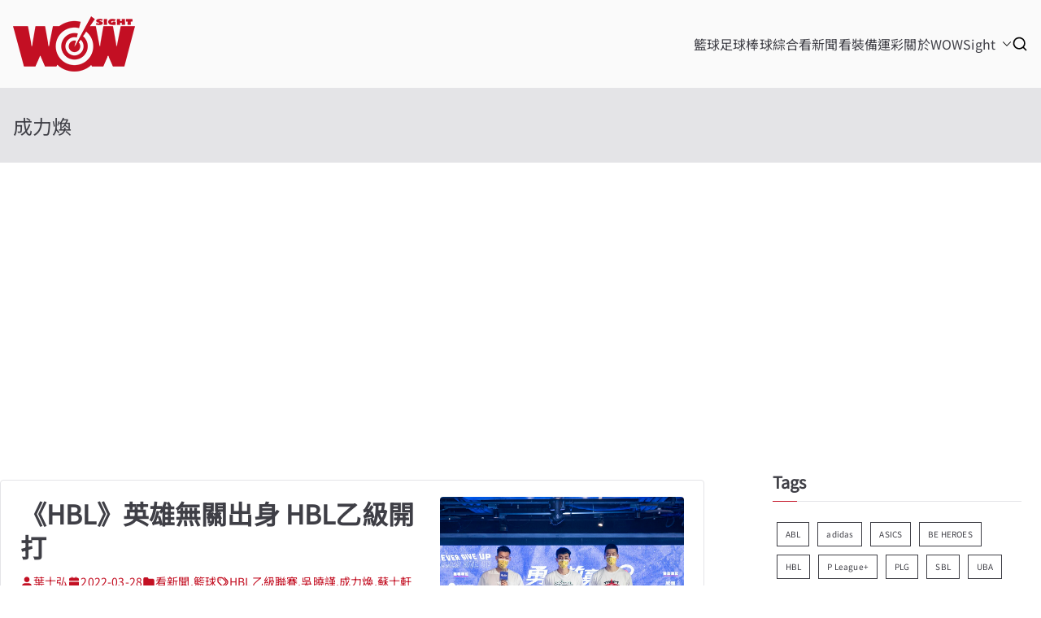

--- FILE ---
content_type: text/html; charset=utf-8
request_url: https://www.google.com/recaptcha/api2/aframe
body_size: 268
content:
<!DOCTYPE HTML><html><head><meta http-equiv="content-type" content="text/html; charset=UTF-8"></head><body><script nonce="dZmF4n1LAj6k5_kAFDYw5w">/** Anti-fraud and anti-abuse applications only. See google.com/recaptcha */ try{var clients={'sodar':'https://pagead2.googlesyndication.com/pagead/sodar?'};window.addEventListener("message",function(a){try{if(a.source===window.parent){var b=JSON.parse(a.data);var c=clients[b['id']];if(c){var d=document.createElement('img');d.src=c+b['params']+'&rc='+(localStorage.getItem("rc::a")?sessionStorage.getItem("rc::b"):"");window.document.body.appendChild(d);sessionStorage.setItem("rc::e",parseInt(sessionStorage.getItem("rc::e")||0)+1);localStorage.setItem("rc::h",'1765064497056');}}}catch(b){}});window.parent.postMessage("_grecaptcha_ready", "*");}catch(b){}</script></body></html>

--- FILE ---
content_type: application/javascript; charset=utf-8
request_url: https://fundingchoicesmessages.google.com/f/AGSKWxXap1tXjbEttceffN8dgdv74gfTIdWiojLwg_XAJk22SvUAKw-_M8LQJr7d7Q7Gwp7TPDwSHOi6gcRH9DyQyUfrvFXyXdXp7L2e5wi58fMMzaI6mmXs4s9WthGevpi5qboL96WE5A==?fccs=W251bGwsbnVsbCxudWxsLG51bGwsbnVsbCxudWxsLFsxNzY1MDY0NDk2LDczNzAwMDAwMF0sbnVsbCxudWxsLG51bGwsW251bGwsWzcsNl0sbnVsbCxudWxsLG51bGwsbnVsbCxudWxsLG51bGwsbnVsbCxudWxsLG51bGwsMV0sImh0dHBzOi8vd293c2lnaHQudHcvdGFnLyVFNiU4OCU5MCVFNSU4QSU5QiVFNyU4NSVBNS8iLG51bGwsW1s4LCJSY1Iza1VwT3hETSJdLFs5LCJlbi1VUyJdLFsxNiwiWzEsMSwxXSJdLFsxOSwiMiJdLFsxNywiWzBdIl0sWzI0LCIiXSxbMjksImZhbHNlIl1dXQ
body_size: 118
content:
if (typeof __googlefc.fcKernelManager.run === 'function') {"use strict";this.default_ContributorServingResponseClientJs=this.default_ContributorServingResponseClientJs||{};(function(_){var window=this;
try{
var jp=function(a){this.A=_.t(a)};_.u(jp,_.J);var kp=function(a){this.A=_.t(a)};_.u(kp,_.J);kp.prototype.getWhitelistStatus=function(){return _.F(this,2)};var lp=function(a){this.A=_.t(a)};_.u(lp,_.J);var mp=_.Zc(lp),np=function(a,b,c){this.B=a;this.j=_.A(b,jp,1);this.l=_.A(b,_.Jk,3);this.F=_.A(b,kp,4);a=this.B.location.hostname;this.D=_.Ag(this.j,2)&&_.O(this.j,2)!==""?_.O(this.j,2):a;a=new _.Lg(_.Kk(this.l));this.C=new _.Yg(_.q.document,this.D,a);this.console=null;this.o=new _.fp(this.B,c,a)};
np.prototype.run=function(){if(_.O(this.j,3)){var a=this.C,b=_.O(this.j,3),c=_.$g(a),d=new _.Rg;b=_.gg(d,1,b);c=_.D(c,1,b);_.dh(a,c)}else _.ah(this.C,"FCNEC");_.hp(this.o,_.A(this.l,_.Be,1),this.l.getDefaultConsentRevocationText(),this.l.getDefaultConsentRevocationCloseText(),this.l.getDefaultConsentRevocationAttestationText(),this.D);_.ip(this.o,_.F(this.F,1),this.F.getWhitelistStatus());var e;a=(e=this.B.googlefc)==null?void 0:e.__executeManualDeployment;a!==void 0&&typeof a==="function"&&_.Mo(this.o.G,
"manualDeploymentApi")};var op=function(){};op.prototype.run=function(a,b,c){var d;return _.v(function(e){d=mp(b);(new np(a,d,c)).run();return e.return({})})};_.Nk(7,new op);
}catch(e){_._DumpException(e)}
}).call(this,this.default_ContributorServingResponseClientJs);
// Google Inc.

//# sourceURL=/_/mss/boq-content-ads-contributor/_/js/k=boq-content-ads-contributor.ContributorServingResponseClientJs.en_US.RcR3kUpOxDM.es5.O/d=1/exm=ad_blocking_detection_executable,kernel_loader,loader_js_executable/ed=1/rs=AJlcJMxqoSiNSUgPCOKAcxPNdJrpW38u_w/m=cookie_refresh_executable
__googlefc.fcKernelManager.run('\x5b\x5b\x5b7,\x22\x5b\x5bnull,\\\x22wowsight.tw\\\x22,\\\x22AKsRol-Kzaaki0WmVUWS86-bd-nz8U2253kHRBRl0AeTIp6oJsZMvF8e90_FdIB22XCQsmA36E9HH2_he5gen0j3yngtB75bewJFF2K9fmZ4JqqzZDfhGvcwWHvxV05il7jLZ-YrR76tzQNxmospA1wrSkXL8jSURA\\\\u003d\\\\u003d\\\x22\x5d,null,\x5b\x5bnull,null,null,\\\x22https:\/\/fundingchoicesmessages.google.com\/f\/AGSKWxW-i-vt9jwXPm90Q71G9YVltCHXpIUeqfNYziNkTA3X4xiHvLGJTL9cRjrihiaQLNYMUPZWXKtuc9WmkYqgjQ6AMmZXx2s85nCDv150ddFEA4RZr4NB6o7-dM3jiOkNDTNmoubBTg\\\\u003d\\\\u003d\\\x22\x5d,null,null,\x5bnull,null,null,\\\x22https:\/\/fundingchoicesmessages.google.com\/el\/AGSKWxUXGd0ik3Vw0DBu50T_X1V7yjLHsnX3GJ_-NzUviSo2MCEaaMYnta8Foi5fnXSZ-VHJKdmA9G09Tv7d_pC2iXWRLvYe42Rn5wwSNSbkRRbC6tOSQBDxv1lTQDL95ZBLo9pJy4bitg\\\\u003d\\\\u003d\\\x22\x5d,null,\x5bnull,\x5b7,6\x5d,null,null,null,null,null,null,null,null,null,1\x5d\x5d,\x5b3,1\x5d\x5d\x22\x5d\x5d,\x5bnull,null,null,\x22https:\/\/fundingchoicesmessages.google.com\/f\/AGSKWxWWoNQY8kwRhe3n4vL6KZQ3koNPFF4rrJUmwmpa-Mk6dUQSME_43P_zS9ozi-IoVGmxdTr8_BG8S3vZzpOL3W7fj0-q-S1xaWasF5iRZyIKL0I6elXgCLmjDxtj12XewxTtGGnGqQ\\u003d\\u003d\x22\x5d\x5d');}

--- FILE ---
content_type: application/javascript; charset=utf-8
request_url: https://fundingchoicesmessages.google.com/f/AGSKWxUO3g65FoyWHjllrSlxyTsEffStG2w_677B5RbHPmnbTtKsu3-joFaeMiAOos0WwbIQWHfdegPxzQpgOe8Qw9z6WY6tGYttcZ0r9hrrJlk0ka7mVNCUjNvdjU-kt3jgEt85AirLW_ZaNpC0B131oTia4r4P0ijlmzXvhhpOpycLC9oGEFPBRHn77Qh7/_/adsservice./728-90-.ad_home_/images/adv./ads-beacon.
body_size: -1291
content:
window['6c6c1450-0e05-4dc2-adfe-991e04017c97'] = true;